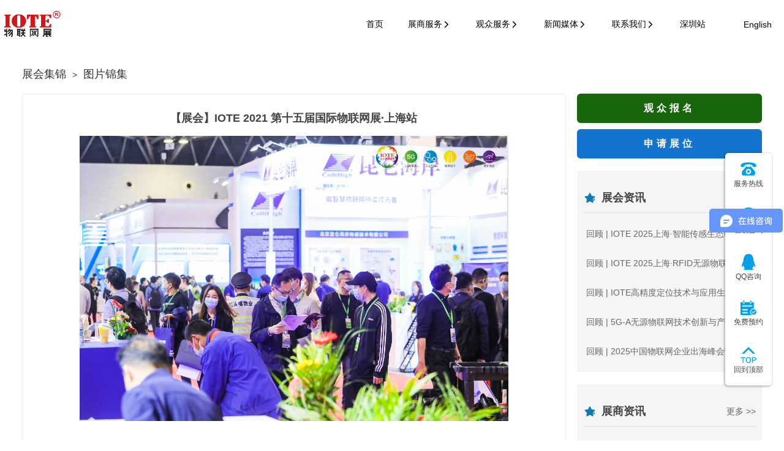

--- FILE ---
content_type: text/html; charset=utf-8
request_url: https://www.iotexpo.com.cn/SH/ImgView-1706
body_size: 23441
content:
<!DOCTYPE html>
<html lang="en">
<head>
    <meta charset="utf-8" />
    <meta name="viewport" content="width=device-width, initial-scale=1.0" />
    <title>上海物联网展现场图片-IOTE国际物联网展</title>

    <script type="text/javascript" src="https://s1.iotexpo.com.cn/js/jquery-1.12.3.min.js?a0120616-9599-41da-bb28-7ba8e201586c"></script>
    <script type="text/javascript" src="https://s1.iotexpo.com.cn/js/jquery.SuperSlide.2.1.3.js?a0120616-9599-41da-bb28-7ba8e201586c"></script>
    <script type="text/javascript" src="https://s1.iotexpo.com.cn/lib/layui/layui.js?a0120616-9599-41da-bb28-7ba8e201586c"></script>
    <script type="text/javascript" src="https://s1.iotexpo.com.cn/lib/layuiExt/LayuiConfig.js?a0120616-9599-41da-bb28-7ba8e201586c"></script>
    <script type="text/javascript" src="https://s1.iotexpo.com.cn/js/jquery.validationEngine.js?a0120616-9599-41da-bb28-7ba8e201586c"></script>
    <script type="text/javascript" src="https://s1.iotexpo.com.cn/sh/js/IOTESH.js?a0120616-9599-41da-bb28-7ba8e201586c"></script>

    <link href="https://s1.iotexpo.com.cn/lib/layui/css/layui.css?a0120616-9599-41da-bb28-7ba8e201586c" rel="stylesheet" media="all" />
    <link href="https://s1.iotexpo.com.cn/sh/css/sh.css?a0120616-9599-41da-bb28-7ba8e201586c" rel="stylesheet" media="all" />

    <!--[if lt IE 9]>
      <script src="https://s1.iotexpo.com.cn/js/html5.min.js"></script>
      <script src="https://s1.iotexpo.com.cn/js/respond.min.js"></script>
    <![endif]-->
    
    <link href="https://s1.iotexpo.com.cn/sh/css/CMTV.css" rel="stylesheet" media="all" />
    <link href="https://s1.iotexpo.com.cn/lib/swiper/6.8.4/swiper-bundle.min.css" rel="stylesheet" media="all">
    <script src="https://s1.iotexpo.com.cn/lib/swiper/6.8.4/swiper-bundle.min.js"></script>

        <meta name="keywords" content="上海物联网展现场盛况、照片集锦" />
        <meta name="description" content="每年上海物联网展的现场照片" />

</head>
<body class="g-CMTV-detail">

    
<!-- 上海站头部 -->
    <!--<script src="https://unpkg.com/swiper@6.8.4/swiper-bundle.min.js"> </script>
    <link rel="stylesheet" href="https://unpkg.com/swiper@6.8.4/swiper-bundle.min.css">-->
    <script src="https://s1.iotexpo.com.cn/lib/swiper/6.8.4/swiper-bundle.min.js"> </script>
    <link rel="stylesheet" href="https://s1.iotexpo.com.cn/lib/swiper/6.8.4/swiper-bundle.min.css">
    <link rel="stylesheet" href="https://s1.iotexpo.com.cn/sz/css/sz.css?c133af89-6a47-43df-abb3-8e20b0235c9d">
    <style>
        /*新增*/
        .dh-hd{--hd:80px;height:var(--hd);position: sticky;top:0;left:0;width: 100%;z-index: 99999;background-color: white;color:#000}
        
        .l-white{display: none;height:100%;}.l-cse{height: 100%;display: block;}
        .dh-hd .g-w{height: 100%;display: flex;display: -webkit-flex;align-items: center;}
        .dh-hd .g-w>.left{height:47px;}.dh-hd .g-w>.right{height:100%}
        .dh-hd .left .logo{height:100%}
        .logo img{height:136%;margin-top:-8px}
        .dh-hd .l-ct{height:100%;}
        .dh-hd .l-c-top,.dh.hd .l-c-bot{height:50%;}
        .dh-hd .l-c-top{font-size:20px;font-weight:bold;letter-spacing: 3.3px;}
        .dh-hd .l-c-bot{font-size:15px;margin-top:4px;letter-spacing: 2px;}
        .dh-hd .l-c-bot .date{margin-right:10px}
        .l-djs{border-radius:6px;overflow: hidden;--r:6px;--h:56px;height: var(--h);transform: translateY( calc(calc(var(--h) - 47px) / -2));box-shadow: 0 3px 3px 0 rgb(0 0 0 / 20%);margin-left: 20px;}
        .l-djs .bt{background-color: #e52000;color:white;padding:4px 15px;position: relative;font-size:10px;letter-spacing: 1px;height:20px;display: flex;display: -webkit-flex;align-items: center;box-sizing: border-box;}
        .l-djs .bt::before,.l-djs .bt::after{content:'';position: absolute;top:50%;width:var(--r);height:var(--r);background-color: white;transform: translateY(-50%);border-radius: var(--r);}
        .l-djs .bt::before{right:5px;}
        .l-djs .bt::after{left:4px} 
        .l-djs .date{display: flex;display: -webkit-flex;align-items: center;justify-content: center;height:calc(100% - 20px);background-color: #F5F4F4;font-size:26px;font-weight: bold;color:#e52000;}

        .flex-tb{--number:1;--gap:0px;--mt:10px;width:calc(100% + var(--gap));flex-wrap: wrap;gap:var(--mt,10px) var(--gap);display: flex;display: -webkit-box;display: -moz-box;display: -ms-flexbox;display: -webkit-flex}
        .flex-li,.flex-tb>div,.flex-tb>a{width:calc(100% / var(--number) - var(--gap));}
.home6-ct a{border-radius:20px;overflow: hidden;}
        .dh-menu{height:100%;display: flex;display: -webkit-flex;}
        .dh-menu .dh-m-list{height:100%;display: flex;display: -webkit-flex;align-items: center;justify-content: center;padding:0 20px;font-size:16px;cursor: pointer;}
        /* .dh-menu .dh-m-list a{color:white;} */
        .m-list-div{position: absolute;top:100%;left:0;background-color: white;width: 100%;color:#000;display: flex;display: -webkit-flex;}
        .dh-hd-div{--w:540px;width: 1175px;display: flex;display: -webkit-flex;margin: 0 auto;}
        .dh-hd-div>.left{width:calc(100% - var(--w));padding:30px 0;box-sizing: border-box;}
        .dh-hd-div>.right{width:var(--w);background-color: #f2f2f2;padding:30px 50px;box-sizing: border-box;}

        .d-bt{font-size:20px;color:#000;width: fit-content;position: relative;font-weight: bold;letter-spacing: 3px;padding-bottom:18px}
        .d-bt.hx{color:#e52000;padding-bottom:18px}
        .d-bt.hx::after{content:'';position: absolute;bottom:10px;left:0;height:2.5px;width: 36%;background-color: #e52000;margin-top:6px;border-radius: 6px;}

        .h-div-list{margin: 0 0 10px 0;}
        .h-div-list .bt{color:#000;}
        .h-div-list .bt{font-size:16px;font-weight: bold;position: relative;width: fit-content;letter-spacing: 2px;}
        .h-div-list .fb{color:#666;margin-top: 2px;font-size: 14px;letter-spacing: 2px;}

        .h-div-list .bt.hot::before{content: 'hot';background-color: #e52000;color: white;position: absolute;bottom:30%;left:100%;padding:2px 6px;border-radius: 6px 6px 6px 0;margin-left:4px;text-transform: uppercase;font-size:14px;
            -webkit-animation: sizeHides 1.5s infinite ease;
            animation: sizeHides 1.5s infinite ease;
        }
        .h-div-ul{--number:3;--gap:10px;margin-top:10px}.h-div-uls{--number:3;--gap:10px}
        .h-div-lists .h-div-ul{--number:1;gap:10px}
        .d-text{text-align: justify;line-height: 24px;font-size:15px;}

        .m-list-div{display: none;background-image: url('https://s1.iotexpo.com.cn/2025/01/13/61217200918396bb.png');background-size:auto 100%;background-repeat: no-repeat;background-color: #fafafa;}
        .dh-m-list:hover .m-list-div{display: block}
        
        .dh-m-list>.bt{height:100%;display: flex;display: -webkit-flex;align-items: center;position: relative;color:#000}
        .dh-m-list2.ac>.bt::before,.dh-m-list:hover>.bt::before{content:'';position: absolute;bottom:0;left:0;width:100%;height:4px;background-color: #1F5ED6;}
        .g-index .dh-m-list:hover>.bt::before{background-color: white;}
        .g-index .dh-hd.ac .dh-m-list:hover>.bt::before{background-color: #0FC7AF;}
        .text-item{display: flex;display: -webkit-flex;align-items: center;height:24px;margin: 6px 0;}
        .text-item .icon{height:13px;width:13px;background: linear-gradient(0deg,#2982E8,#0BD3A5);padding:3px;border-radius: 4px;display: flex;display: -webkit-flex;align-items: center;}
        .text-item .icon img{max-height: 100%;max-width: 100%;}
        .text-item .text-p{padding-left: 6px;}
        .text-p .b{font-weight: bold;margin:0 2px}
        .text-item.flex-s{justify-content: space-between;}
        .text-item .bt{color:#000}

        .co-ul{font-size: 14px;margin-top: 6px;}
        .co-ul .text-item{margin:0;height:23px}
        .co-ul .swiper-slide{height:23px}
        .co-ul .bt,.co-ul .fb{color:#666}
        .swiper-co{height:72px;overflow: hidden;}
        .bt.down{padding-right:15px;}
        

        .g-index .dh-hd .bt.down::after{background-image: url("data:image/svg+xml,%3Csvg class='icon' viewBox='0 0 1024 1024' xmlns='http://www.w3.org/2000/svg' fill='%23fff' overflow='hidden'%3E%3Cpath d='M334.08 192a47.36 47.36 0 0 0 0 64l256 256-256 256a47.36 47.36 0 1 0 64 64l288.64-288.64A50.56 50.56 0 0 0 704 512a47.36 47.36 0 0 0-14.08-33.28L401.28 192a47.36 47.36 0 0 0-67.2 0z'/%3E%3C/svg%3E");}

        .bt.down::after,.dh-hd .bt.down::after,.dh-hd.ac .bt.down::after{content:'';
            transform-origin:70% 30%;
            background-image: url("data:image/svg+xml,%3Csvg class='icon' viewBox='0 0 1024 1024' xmlns='http://www.w3.org/2000/svg' fill='%23000' overflow='hidden'%3E%3Cpath d='M334.08 192a47.36 47.36 0 0 0 0 64l256 256-256 256a47.36 47.36 0 1 0 64 64l288.64-288.64A50.56 50.56 0 0 0 704 512a47.36 47.36 0 0 0-14.08-33.28L401.28 192a47.36 47.36 0 0 0-67.2 0z'/%3E%3C/svg%3E");
            width:16px;height:16px;position: absolute;display: flex;display: -webkit-flex;
            top:50%;right:0;
            transform: translateY(-50%);
            transition:All 0.2s ease-in-out;-webkit-transition:All 0.2s ease-in-out;-moz-transition:All 0.2s ease-in-out;-o-transition:All 0.2s ease-in-out;
        }

        .g-index .dh-hd{background-color: rgba(0, 0, 0, .3);color:white}
        .g-index .dh-m-list>.bt{color:white;line-height: var(--hd);}
        .g-index .l-white{display: block;}
        .g-index .l-cse{display: none;}
        .dh-hd.ac{background-color: white;color:#000;box-shadow: 0 3px 5px 0 rgb(0 0 0 / 5%);}
        .dh-hd.ac .l-white{display: none;}
        .dh-hd.ac .l-cse{display: block;}
        .dh-hd.ac .dh-m-list>.bt{color:#000}

        /* .dh-m-list:hover>.bt{color:#1F5ED6} */
        

        div.m-banner{overflow: unset;}
        div.m-banner .swiper{overflow: hidden;}
        .m-icon-ul{bottom:0;transform: translateY(50%) translateX(-50%);background-color: initial;gap:50px;overflow:unset;width:1004px;margin: 0 auto;left:50%;}
        .m-icon-item{height:90px;border-right:0;border-radius: 16px;display: flex;display: -webkit-flex;align-items: center;justify-content: center;box-shadow: 0 3px 10px 0 rgb(0 0 0 / 10%);}
        .m-icon-item .icon{width: 48px;height: 48px;margin: 0 8px 0 0;}
        .m-icon-item .icon img{width: 100%;height: 100%;}
        .m-icon-item>div.flex{color:#000;font-size:24px;line-height: 48px;}
        .m-icon-item.ac{background: linear-gradient(0deg,#2982E8,#0BD3A5);}
        .m-icon-item.ac>div.flex{color:white}
        .m-icon-item.ac .icon{fill:white}

        .d-h-bt .bt{font-size: 28px;font-weight: bold;letter-spacing: 2px;position: relative;width: fit-content;color:#000}
        .d-h-bt .bt.hx{--h:7px;--w:61px;--bg:#0FC7AF;--r:100px;--b:5px}
        .d-h-bt .en-bt{font-size:28px;font-weight: 100;text-transform: uppercase;letter-spacing: 2px;color:#000}
        .home3-box .d-h-bt .en-bt,.home3-box .d-h-bt .bt.hx{color:white}

        /* .d-h-bt.hx .bt{padding-bottom:18px}
        .d-h-bt.hx .bt::before{content:'';position: absolute;bottom:0;left:0;width:61px;height:7px;border-radius:100px;background-color: #D61518;margin-top:10px;display: flex;display: -webkit-flex;} */
        .home1-ct{gap:40px;--w:50%;align-items: center;}
        .left{width:var(--w)}
        .right{width:calc(100% - var(--w))}
        .text-list{text-align: justify;font-size:15px;line-height: 28px;}

        .home1-ct video{width: 100%;}
        .mt-50{margin-top: 50px;}
        .mt-40{margin-top: 40px;}
        .mt-30{margin-top: 30px;}
        .mt-20{margin-top: 20px;}
        .home1-ct .btn-box{gap:20px}
        .text-item .btnTm,.home1-ct .btnTm,.home3-item .btnTm,.home9-btn .btnTm{background: linear-gradient(0deg,#2982E8,#0BD3A5);color:white;padding:0 20px;border-radius: 16px;display: flex;display: -webkit-flex;align-items: center;font-size:20px;
            --h:52px;letter-spacing: 4px;font-weight: bold;height:var(--h);width:260px;justify-content: center;line-height: var(--h);
        }
        
        .icon-rt,.icon-rts::after{
            --icon:url("data:image/svg+xml,%3Csvg class='icon' viewBox='0 0 1024 1024' xmlns='http://www.w3.org/2000/svg' fill='%23fff' overflow='hidden'%3E%3Cpath d='M690.022 469.35H170.65v85.3h519.372L461.158 783.514l60.314 60.364L853.35 512 521.472 180.122l-60.314 60.364L690.022 469.35z' fill='%23515A6E'/%3E%3C/svg%3E") no-repeat 50% 50%;
            -webkit-mask: var(--icon);mask: var(--icon);-webkit-mask-size: cover;mask-size: cover;--w:20px;height:var(--w);width:var(--w);
        }
        .icon-rts::after{content:'';display: flex;display: -webkit-flex;}

        .home1-ct .btn-box .btnTm{width: 260px;}

        .btnTm.icon-rts::after{--w:24px;
            background-color: white;
        }

        .icon-yrt,.icon-yrta::after{
            --icon:url("data:image/svg+xml,%3Csvg xmlns='http://www.w3.org/2000/svg' viewBox='0 0 1024 1024'%3E%3Cpath d='M512 102.37c-226.22 0-409.63 183.41-409.63 409.63S285.78 921.63 512 921.63 921.63 738.22 921.63 512 738.22 102.37 512 102.37zm0 735.61c-180.09 0-325.98-145.89-325.98-325.98S331.91 186.02 512 186.02 837.98 331.91 837.98 512 692.09 837.98 512 837.98zm154.75-318.85l-59.17-59.17-.25.25-131.86-131.74c-16.36-16.36-42.81-16.36-59.17 0s-16.36 42.81 0 59.17l131.87 131.74-131.75 131.87c-16.36 16.36-16.36 42.81 0 59.17s42.81 16.36 59.17 0l131.87-131.87.25.25 59.17-59.17-.25-.25.12-.25z'/%3E%3C/svg%3E");
            -webkit-mask: var(--icon);mask: var(--icon);-webkit-mask-size: cover;mask-size: cover;--w:20px;height:var(--w);width:var(--w);
            display: flex;display: -webkit-flex;
        }

        .dh-m-list:hover>.bt::after,.g-index .dh-m-list:hover>.bt::after{transform: rotate(90deg);}
        .dh-m-li{position: relative;}
        .dh-m-li:hover .m-li-div{display: block;}
        .m-li-div{position: absolute;top:100%;padding:10px 0;display: none;}
        .m-li-ct{background-color: white;width: 148px;padding:10px;border-radius: 6px;}
        .m-li-item{height:38px;color:#000;display: flex;display: -webkit-flex;align-items: center;justify-content: center;}
        .m-li-item:hover{color:#0076D8}
        .dh-m-li .icon{fill:white;margin-right:6px}

        .btnTm:hover{color:white}
        .home1-box{background-image: url("https://s1.iotexpo.com.cn/2025/03/6/c9be71fd5533bf5c.png");background-size: 100% auto;background-repeat: no-repeat;background-position: 0 100%;padding-bottom:50px;padding-top:180px}
        /* https://s1.iotexpo.com.cn/2025/01/13/39cba8a0bad6a475.png */
        .g-wrap{width:1310px;max-width:1310px}
        .home1-item .icon{--w:82px;width:var(--w);height:var(--w)}
        .icon img{width: 100%;height: 100%;}
        .home1-item{display: flex;display: -webkit-flex;align-items: center;}
        .home1-item .text-nr{padding-left:20px}
        .text-nr .number{font-size:20px;font-weight: bold;}
        .home1-item .text-nr .number{font-size:38px;--h:44px;height:var(--h);line-height: var(--h);}
        .home1-item .text-nr .bt{font-size: 22px;font-weight: 500;--h:30px;height:var(--h);line-height: var(--h);}
        .home1-ul{--number:4;--gap:10px;margin-top:80px}
        .flex-s{display: flex;display: -webkit-flex;justify-content: space-between;align-items: center;}
        .home2-box{padding:60px 0}
        .home2-box img{width: 100%;}
        .home2-box .flex{gap:50px}
        .img-box img{width: 100%;}
        .home3-box{background-color: #f5f7fb;padding:60px 0;position: relative;width: 100%;overflow: hidden;}
        .home3-box .bg{position: absolute;top:0;left: 0;height: 100%;box-sizing: border-box;width:100%}
        .home3-box .bg img{height: 100%;width: 100%;}
        .home3-item{background-color: rgba(255,255,255, .95);padding:15px;border-radius: 16px;position: relative;box-sizing: border-box;color:#000}
        .home3-item:hover{color:#000}
        .home3-item .ct{position: relative;z-index: 1;height: 100%;padding-bottom: 30px;box-sizing: border-box;}
        .home3-item::after{content: '';position: absolute;top:0;left:0;width: 100%;height:100%;background-size: 100%;background-position: 0 100%;z-index: 0;background-repeat: no-repeat;}
        .home3-item:nth-child(1)::after{background-image: url('https://s1.iotexpo.com.cn/2025/01/13/d5b951c22ca764d6.png');}
        .home3-item:nth-child(2)::after{background-image: url('https://s1.iotexpo.com.cn/2025/01/13/a247faf3a013889c.png');}
        .home3-item:nth-child(3)::after{background-image: url('https://s1.iotexpo.com.cn/2025/01/13/5f3747ee6ae849c4.png');}
        .home3-item:nth-child(5)::after{background-image: url('https://s1.iotexpo.com.cn/2025/01/13/66cf4acb53e7de75.png');}
        .home3-item:nth-child(7)::after{background-image: url('https://s1.iotexpo.com.cn/2025/01/13/53d1db44e454715f.png');}
        .home3-item:nth-child(6)::after{background-image: url('https://s1.iotexpo.com.cn/2025/01/13/35306eed820476d1.png');}
        .home3-item:nth-child(4)::after{background-image: url('https://s1.iotexpo.com.cn/2025/01/13/2137cc4ff8bb03a4.png');}
        .home3-item:nth-child(8)::after{background-image: url('https://s1.iotexpo.com.cn/2025/01/13/6215c19861459d28.png');}


        .home3-item .bt{font-size:18px;font-weight: bold;}

        .hx{padding-bottom:10px;position: relative;width: fit-content;--w:30%;--h:2px;--bg:#0076D8;--b:14px;padding-bottom:calc(16px + var(--h))}
        .hx::after{content: '';height:var(--h);width:var(--w);background-color: var(--bg);position: absolute;bottom:var(--b);left:0;border-radius: var(--r);}
        .home3-ul{--number:5;--gap:15px;position: relative;z-index: 1;margin-top: 30px;padding-bottom: 100px;}
        .home3-ul .hx{--w:32px;padding-bottom:10px;--b:4px}
        .home3-box ul{font-size:12px;line-height:24px;padding-left:15px}
        .home3-box li{list-style: disc;line-height: 20px;margin:2px 0;font-weight:bold;color:#3d3d3d}
        .home3-item .btnTm{height:24px;width:24px;padding:0;background: #0079DC;margin-top: 10px;position: absolute;bottom: 0;left:0;}
        .home3-item .btnTm.icon-rt::after{--w:18px}

        #SHHomeNews {
            background-image: url("https://s1.iotexpo.com.cn/2025/03/6/77750cda59b7a637.png");
            background-size: 100% 100%;
            background-repeat: no-repeat;
            background-position: 0 100%;
        }
        .home4-ul{--number:3;--gap:28px;}
        .hom4-item{border-radius: 16px;overflow: hidden;--hd:53px;}
        .hom4-item .hd{font-size:20px;font-weight: bold;color:white;background: linear-gradient(0deg,#2982E8,#0BD3A5);padding:0 18px;letter-spacing: 3px;}
        .hom4-item .ct{height:calc(100% - var(--hd));min-height: 100px;background-color: white;padding:10px 15px;}
        .text-p::after{--w:24px;background-color: white;margin-left: 2px;}
        .hom4-item .text-p{align-items: center;line-height:var(--hd);height:var(--hd)}
        .hom4-item .text-p::after{content:'';}
        
        .text-ul{--number:1;--gap:2px;box-sizing: border-box;overflow: hidden;}

        .text-li{--h:36px;height:var(--h);line-height: var(--h);font-size:1.025em;color:#000;letter-spacing: .6px;}
        .text-li a{color:#000}.text-li:hover a,.text-li:hover{color:#0076D8}
        .text-li>.bt{width:100%;white-space: nowrap;text-overflow: ellipsis;overflow: hidden;}
        .text-li .bt.d{--w:6px;padding-left:calc(var(--w) * 3);position: relative;box-sizing: border-box;}
        .text-li .bt.d::after{content:'';width:var(--w);height:var(--w);border-radius:var(--w);background-color: #0076D8;position: absolute;
            top:50%;left:calc(var(--w) * 3 / 2);transform: translateY(-50%) translateX(-50%);}
        
        .text-flex{display: flex;display: -webkit-flex;--w:60px}
        .text-flex .bt{width:var(--w);}
        .text-flex .bt.j{text-align-last: justify;-ms-text-align-last: justify;-moz-text-align-last: justify;--pt:10px;padding-right: var(--pt);position: relative;box-sizing: border-box;}
        .text-flex .bt.j::after{content:':';position: absolute;right:calc(var(--pt) / 3);top:50%;transform: translateY(-50%);}
        .text-flex .val{width:calc(100% - var(--w));white-space: nowrap;text-overflow: ellipsis;overflow: hidden;}
        .m-dynamic-box{padding:60px 0}

        /* 文章默认列表 */
        .n-item{background-color: white;border-radius: var(--radius);position: relative;}
        .flex-img{position: relative;}.flex-tips{position: absolute;bottom:0;left:0;width: 100%;height: 32px;display: flex;display: -webkit-flex;align-items: center;padding:0 10px;font-size:.1rem}
        .flex-img img,.flex-product img{width: 100%;height:100%;object-fit: cover;}
        .flex-ct{padding: 10px;}
        .flex-ct .bt{font-size:15px;text-align: justify;line-height: 22px;font-weight: 500;--w:44px;--h:4px;--r:100px;--b:6px}
        .flex-ft{display: flex;display: -webkit-flex;justify-content: space-between;font-size:12px;color:#aaa;padding:10px 0 0 0 ;}
        .flex-img.p{padding: 10px 10px 0 10px;}
        .flex-img.p img{border-radius: var(--radius) var(--radius) 0 0;}
        .n-item.row .flex-img.p{padding:10px 0 10px 10px}
        .n-item.row .flex-img.p img{border-radius: var(--radius) 0 0 var(--radius);}
        .flex-ct.m{position: absolute;bottom:0;left:0;width: 100%;background: linear-gradient(to top,rgba(var(--primary),1),rgba(var(--primary),0));-webkit-backdrop-filter: blur(2px) saturate(125%);backdrop-filter: blur(2px) saturate(125%);color:var(--text-inverse);padding:30px 10px 10px 10px;z-index: 10;}
        .flex-ct.m .flex-ft{color:var(--text-inverse);}
        .flex-product{position: absolute;top: 0;left: 0;width: 100%;height: 100%;display: flex;display: -webkit-flex;justify-content: center;align-items: center;padding:10px}
        .flex-product img{object-fit: contain;}
        .n-item.row{display: flex;display: -webkit-flex;--w:160px}
        .n-item.row .flex-img{width:var(--w);}
        .n-item.row .flex-ct{width:calc(100% - var(--w));display: flex;display: -webkit-flex;flex-direction: column;justify-content: space-between;}
        .flex-zy{font-size: var(--stext);color:#aaa;padding-top:.2rem;line-height: var(--dslh);}
        .dhm{background: linear-gradient(to top,rgba(var(--primary),1),rgba(var(--primary),0));color:var(--text-inverse);-webkit-backdrop-filter: blur(2px) saturate(125%);backdrop-filter: blur(2px) saturate(125%);}

        .home5-box{
            padding:60px 0;background-color: #f5f7fb;
        }
        .home5-ul{--number:4;--gap:20px;margin-top:20px}
        .home5-ul .flex-li{border-radius: 16px;overflow: hidden;}

        .row{white-space: nowrap;text-overflow: ellipsis;overflow: hidden;width: 100%;}
        .row2{-webkit-line-clamp: 2;line-clamp: 2;-webkit-box-orient: vertical;display: -webkit-box;overflow: hidden;white-space: normal;}
        .row3{-webkit-line-clamp: 3;line-clamp: 3;-webkit-box-orient: vertical;display: -webkit-box;overflow: hidden;white-space: normal;}
        .home5-ul .flex-li{box-shadow: 0 3px 15px 0 rgb(0 0 0 / 8%);}
        .home5-ul .flex-ct>.bt{font-size:15px;height:44px}
        .home5-ul .text-flex{color:#aaa;font-size: 14px;}
        .home5-ul .text-flex .bt{font-size: 14px;}
        .home5-ul .text-flex{line-height: 24px;}
        .flex-bot{margin:5px 0}
        .home5-ul .flex-ct{height:auto}
        .home6-box{padding:60px 0}
        .home6-ct{--number:2;--gap:10px;margin-top:30px}
        
        .home6-ct img{width: 100%;}

        .home7-box{background-color: #f5f7fb;padding:60px 0;}
        #certify .swiper-slide{border-radius: 16px;overflow: hidden;}
        .home8-box{padding:60px 0;
            background-image: url("https://s1.iotexpo.com.cn/2025/03/6/3e3b35d58f106110.png");
            background-size: 100% 100%;
            background-position: 0 50%;
        }
        .course-swiper {
            width: 100%;
            overflow: hidden;
        }
        .course-item{background-color: white;border-radius: 16px;overflow: hidden;box-shadow: 0 3px 15px 0 rgb(0 0 0 / 8%);}
        .course-item>div:nth-child(2){padding:10px}
        .course-title{font-size:18px;color: #0BD3A5;font-weight: bold;margin-bottom:10px}
        .course-list{height:26px;line-height: 26px;font-size:15px}

        .home9-box,.home11-box{background-color: white;padding:60px 0;box-sizing: border-box;}
        .home9-ct{gap:20px}
        .home9-ct .left,.home9-ct .right{flex:1;height:610px;}
        .home9-ct .left img{width:100%}
        .home9-ct .text-p{text-align: justify;line-height: 24px;font-size:15px;}
        .text-list{padding:20px 0;box-sizing: border-box;}
        .mt-10{margin-top:10px}
        .home9-ct .right{background-color: white;border-radius: 16px;padding:20px;box-sizing: border-box;box-shadow: 0 3px 15px 0 rgb(0 0 0 / 8%);}
        .home9-btn{gap:20px;height:56px;line-height: 56px;}
        .home9-btn .btnTm{background: initial;color:#000;border:2px solid #eee;cursor: pointer;}
        .home9-btn .btnTm.ac{background: linear-gradient(0deg,#2982E8,#0BD3A5);color:white;border: 0;}
        .home9-b-ct{height:calc(100% - 56px);padding-top:20px;padding-bottom: 10px;box-sizing: border-box;}
        .home9-div{height:100%;overflow: auto;display: none;}
        .home9-div.ac{display: block;}
        .bt.b{font-weight: bold;}
        .home9-b-ct .text-list{border-bottom:1px solid #ddd}
        .text-list:last-child{border-bottom:none;}
        .home10-box{
            background-image: url("https://s1.iotexpo.com.cn/2025/03/5/9c722fc3f156d825.png");
            background-size: 100% 100%;
            background-position: 0 100%;
            padding:60px 0;
            
        }
        .zhld-ul{--number:3;--gap:30px}
        .zhld-li{background-size: 100%;padding:25px;border-radius: 16px;position: relative;overflow: hidden;box-sizing: border-box;
            background-repeat: no-repeat;
            background-position: 0 100%;
        }
        .zhld-li .bt{font-size:36px;font-weight: bold;color:white;line-height: 52px;--w:36px;--h:4px;--r:6px;--b:4px;--bg:white}
        .zhld-li .text-p{line-height: 24px;font-size:18px;color:white;margin-top: 10px;}
        .zhld-li::after{content:'';background:linear-gradient(0deg,rgba(41, 130, 232,.8),rgba(11, 211, 165,.8));position: absolute;left:0;top:0;width: 100%;height: 100%;opacity: 1;}
        .zhld-li>div{position: relative;z-index: 11;}
        .co-logo-ul{--number:4;--gap:10px;margin-top: 10px;}
        .co-item img{width: 100%;}

        .t-ct-6 .swiper-button-prev,#certify .swiper-button-prev{left:-43px;
            background: url(https://s1.iotexpo.com.cn/2025/03/5/383bceb58ee22a32.png) no-repeat;
            background-size: 100%;
            width:45px;height:45px
            
        }
        .t-ct-6 .swiper-button-next,#certify .swiper-button-next{right:-43px;
            background: url(https://s1.iotexpo.com.cn/2025/03/5/3b2ad7423214cb81.png) no-repeat;
            background-size: 100%;width:45px;height:45px}
            .swiper-button-next:after, .swiper-button-prev:after{font-size: 0;}
    </style>
    <div class="dh-hd">
        <div class="g-w">
            <div class="left flex">
                <div class="logo">
                    <div class="l-white">
                        <a href="/"><img src="https://s1.iotexpo.com.cn/images/newlogo.png"></a>
                    </div>
                    <div class="l-cse">
                        <a href="/"><img src="https://s1.iotexpo.com.cn/images/newlogo-1.png"></a>
                    </div>
                </div>
                <div class="l-ct">
                    <div class="l-c-top">
                        IOTE®2025 第二十三届国际物联网展•上海站（已结束）</div>
                    <div class="l-c-bot flex">
                        <div class="date">圆满闭幕！</div>
                        <div>  期待下一次相遇！</div>
                    </div>
                </div>
                <div class="l-djs">
                    <div class="bt">距离展会开幕</div>
                    <div class="date ltTimeout" data-time="2025-06-18">0天</div>
                </div>
            </div>
            <div class="right">
                <div class="dh-menu">
                    <a class="dh-m-list" href="/sh/">
                        <div class="bt">首页</div>
                    </a>

                    <div class="dh-m-list ac">
                        <div class="bt down">展商服务</div>
                        <div class="m-list-div">
                            <div class="g-wrap">
                                <div class="dh-hd-div">
                                    <div class="left">
                                        <div class="d-bt hx">展商服务</div>
                                        <div class="flex-tb h-div-ul">

                                            <a class="h-div-list" href="https://www.iotexpo.com.cn/sh/IOTCApply">
                                                <div class="bt hot">展位预定</div>
                                                <div class="fb">抢占先机预定展位</div>
                                            </a>

                                            <a class="h-div-list" href="https://u.iote.com.cn/Login/Authenticate?ReturnUrl=%2FAdmin%2FCoMap">
                                                <div class="bt">展商后台</div>
                                                <div class="fb">一键登录提交宣传资料</div>
                                            </a>

                                            <a class="h-div-list" href="https://www.iotexpo.com.cn/sh/HallMap">
                                                <div class="bt">展馆平面图</div>
                                                <div class="fb">清晰呈现展馆布局</div>
                                            </a>

                                            <a class="h-div-list" href="https://www.iotexpo.com.cn/sh/colist">
                                                <div class="bt">展商名录</div>
                                                <div class="fb">汇聚精英展商名录</div>
                                            </a>
                                            <a class="h-div-list" href="https://vote.iotworld.com.cn/">
                                                <div class="bt">物联之星</div>
                                                <div class="fb">精彩角逐评选之星</div>
                                            </a>
                                            <a class="h-div-list" href="https://www.iotexpo.com.cn/sh/Report">
                                                <div class="bt">展后报告</div>
                                                <div class="fb">全面总结展后收获</div>
                                            </a>

                                        </div>
                                    </div>
                                    <div class="right">
                                        <div class="d-bt">关于IOTE</div>
                                        <div class="d-text">
                                            IOTE 物联网展于 2009 年 6 月创立，在物联网行业潜心耕耘十余载。参展企业种类齐全，影响范围广泛，数据资源丰富。该展会能够为展商汇聚众多客户，助力品牌推广与市场拓展，并且提供优惠补贴，堪称展商的理想之选。
                                        </div>
                                        <div style="padding:20px 0">
                                            <div class="text-ul">
                                                <div class="text-item">
                                                    <div class="icon">
                                                        <img src="https://s1.iotexpo.com.cn/2025/01/13/32127c2204880072.png">
                                                    </div>
                                                    <div class="text-p">迄今为止，已累计服务超过<span class="b">8000 家</span>参展商</div>
                                                </div>
                                                <div class="text-item">
                                                    <div class="icon">
                                                        <img src="https://s1.iotexpo.com.cn/2025/01/13/2fc4339bde918917.png">
                                                    </div>
                                                    <div class="text-p">展会成为商务部首批重点<span class="b">百强展览企业</span>之一</div>
                                                </div>
                                                <div class="text-item">
                                                    <div class="icon">
                                                        <img src="https://s1.iotexpo.com.cn/2025/01/13/a9c9b4338a4b9e00.png">
                                                    </div>
                                                    <div class="text-p"><span class="b">高效服务</span>团队，展会全程跟进，满足展商需求</div>
                                                </div>
                                            </div>
                                        </div>
                                        <!-- <div>
                                            <div>已定展位企业</div>
                                            <div id="menu-co-list" class="text-ul co-ul">

                                                <div class="text-item flex-s">
                                                    <div class="bt">深圳市物联传媒有限公司</div>
                                                    <div class="fb">36m²以上展商</div>
                                                </div>
                                                <div class="text-item flex-s">
                                                    <div class="bt">深圳市物联传媒有限公司</div>
                                                    <div class="fb">36m²以上展商</div>
                                                </div>
                                                <div class="text-item flex-s">
                                                    <div class="bt">深圳市物联传媒有限公司</div>
                                                    <div class="fb">36m²以上展商</div>
                                                </div>

                                            </div>
                                        </div> -->
                                    </div>
                                </div>
                            </div>
                        </div>
                    </div>

                    <div class="dh-m-list">
                        <div class="bt down">观众服务</div>
                        <div class="m-list-div">
                            <div class="g-wrap">
                                <div class="dh-hd-div">
                                    <div class="left">
                                        <div class="h-div-uls flex-tb">

                                            <div class="h-div-lists">
                                                <div class="d-bt hx">观众报名</div>
                                                <div class="flex-tb h-div-ul">
        
                                                    <a class="h-div-list" href="https://pay.iotexpo.com.cn/RegIOTES.aspx?source=GFGW1">
                                                        <div class="bt hot">预登记报名</div>
                                                        <div class="fb">提前登记畅享便捷</div>
                                                    </a>
        
                                                    <a class="h-div-list" href="https://www.iotexpo.com.cn/sh/UserTeam">
                                                        <div class="bt hot">组团申请</div>
                                                        <div class="fb">组团观展福利多多</div>
                                                    </a>
        
                                                    <a class="h-div-list" href="https://www.iotexpo.com.cn/sh/MeetingListNow">
                                                        <div class="bt hot">同期论坛</div>
                                                        <div class="fb">高端论坛同期举办</div>
                                                    </a>
        
                                                    <!--<a class="h-div-list" href="#">
                                                        <div class="bt">观众福利</div>
                                                        <div class="fb">福利多多观展惊喜</div>
                                                    </a>-->
                                                </div>
                                            </div>

                                            <div class="h-div-lists">
                                                <div class="d-bt hx">观众须知</div>
                                                <div class="flex-tb h-div-ul">
        
                                                    <a class="h-div-list" href="https://www.iotexpo.com.cn/sh/colist">
                                                        <div class="bt">展商名录</div>
                                                        <div class="fb">本届展商名录</div>
                                                    </a>
        
                                                    <a class="h-div-list" href="https://www.iotexpo.com.cn/sh/HallMap">
                                                        <div class="bt">展馆位置</div>
                                                        <div class="fb">展馆位置方位全解</div>
                                                    </a>
        
                                                    <a class="h-div-list" href="https://www.iotexpo.com.cn/sh/Guide">
                                                        <div class="bt">参观攻略</div>
                                                        <div class="fb">提前了解展会信息</div>
                                                    </a>
        
                                                    <a class="h-div-list" href="https://www.iotexpo.com.cn/sh/Transport">
                                                        <div class="bt">交通指南</div>
                                                        <div class="fb">交通指引畅行无忧</div>
                                                    </a>

                                                    <a class="h-div-list" href="https://www.iotexpo.com.cn/expo/IOTESHHotel">
                                                        <div class="bt">酒店住宿</div>
                                                        <div class="fb">住宿出行一站式无忧</div>
                                                    </a>

                                                    <a class="h-div-list" href="https://www.iotexpo.com.cn/sh/HTMLIntro">
                                                        <div class="bt">展会介绍</div>
                                                        <div class="fb">详细解读展会亮点</div>
                                                    </a>
                                                </div>
                                            </div>

                                            <div class="h-div-lists">
                                                <div class="d-bt hx">观众互动</div>
                                                <div class="flex-tb h-div-ul">
        
                                                    <a class="h-div-list" href="https://www.iotexpo.com.cn/sh/IOTImgList">
                                                        <div class="bt">展会图片</div>
                                                        <div class="fb">精彩瞬间图片定格</div>
                                                    </a>
        
                                                    <a class="h-div-list" href="https://www.iotexpo.com.cn/sh/IOTVideoList">
                                                        <div class="bt">展会视频</div>
                                                        <div class="fb">展会风采视频记录</div>
                                                    </a>
        
                                                    <a class="h-div-list" href="https://www.iotexpo.com.cn/sh/HYJiaoLiu">
                                                        <div class="bt">行业交流</div>
                                                        <div class="fb">行业精英交流群</div>
                                                    </a>
        
                                                    <a class="h-div-list" href="https://www.iotexpo.com.cn/sh/IOTHTML-AStar">
                                                        <div class="bt">报告下载</div>
                                                        <div class="fb">专业报告免费下载</div>
                                                    </a>
                                                </div>
                                            </div>

                                        </div>
                                    </div>
                                    <div class="right">
                                        <div class="d-bt">观众服务</div>
                                        <div class="d-text">
                                            汇聚上百家参展商，带来上千种行业产品及解决方案，全面覆盖物联网上下游产业链。此外，多场专业论坛，上百位行业嘉宾登台演讲，深度剖析行业热门赛道及发展趋势！
                                        </div>
                                        <div style="padding:20px 0">
                                            <div class="text-ul">

                                                <div class="text-item">
                                                    <div class="icon">
                                                        <img src="https://s1.iotexpo.com.cn/2025/01/14/642c71277636b645.png">
                                                    </div>
                                                    <div class="text-p">涵盖硬件、集成以及应用落地，实现<span class="b">全流程展示</span></div>
                                                </div>
                                                <div class="text-item">
                                                    <div class="icon">
                                                        <img src="https://s1.iotexpo.com.cn/2025/01/14/24043eae7f19004e.png">
                                                    </div>
                                                    <div class="text-p">设有<span class="b">科技互动区</span>，亲身体验科技所带来的便捷与惊喜</div>
                                                </div>
                                                <div class="text-item">
                                                    <div class="icon">
                                                        <img src="https://s1.iotexpo.com.cn/2025/01/14/f258c05c149e3941.png">
                                                    </div>
                                                    <div class="text-p">不定期观众<span class="b">福利活动</span>，领午餐券、交通补贴、惊喜礼品等</div>
                                                </div>

                                            </div>
                                        </div>
                                        <div>
                                            <div>已报名企业</div>
                                            <div class="text-ul co-ul swiper-co">
                                                <div class="swiper-wrapper" id="ybm-co-list"></div>
                                            </div>
                                        </div>
                                    </div>
                                </div>
                            </div>
                        </div>
                    </div>

                    <div class="dh-m-list">
                        <div class="bt down">新闻媒体</div>
                        <div class="m-list-div">
                            <div class="g-wrap">
                                <div class="dh-hd-div">
                                    <div class="left">
                                        <div class="d-bt hx">新闻媒体</div>
                                        <div class="flex-tb h-div-ul">

                                            <a class="h-div-list" href="https://www.iotexpo.com.cn/sh/IOTNewsList">
                                                <div class="bt hot">展会动态</div>
                                                <div class="fb">实时追踪展会动态</div>
                                            </a>

                                            <a class="h-div-list" href="https://www.iotexpo.com.cn/sh/IOTCompanyNews">
                                                <div class="bt hot">展商新闻</div>
                                                <div class="fb">展商风采新闻聚焦</div>
                                            </a>

                                            <a class="h-div-list" href="https://www.iotexpo.com.cn/sh/IOTIndustryNews">
                                                <div class="bt">行业资讯</div>
                                                <div class="fb">前沿资讯一手掌握</div>
                                            </a>

                                            <a class="h-div-list" href="https://www.iotexpo.com.cn/sh/IOTMedia">
                                                <div class="bt">合作媒体</div>
                                                <div class="fb">知名媒体携手合作</div>
                                            </a>

                                            <a class="h-div-list" href="https://www.iotexpo.com.cn/sh/AboutUs">
                                                <div class="bt">关注IOTE</div>
                                                <div class="fb">关注展会把握商机</div>
                                            </a>
                                        </div>
                                    </div>
                                    <div class="right">
                                        <div class="d-bt">新闻媒体</div>
                                        <div class="d-text">
                                            合作媒体丰富多样，包含行业专业媒体、大众媒体以及知名网络媒体。媒体从不同角度为展会全方位宣传，极大地吸引了线上观众目光。为参展商和观众构建起信息交流桥梁，促进了物联网行业的影响力和知名度。
                                        </div>
                                        <div style="padding:20px 0">
                                            <div class="text-ul">

                                                <div class="text-item">
                                                    <div class="icon">
                                                        <img src="https://s1.iotexpo.com.cn/2025/01/14/da1f9db69799eaa1.png">
                                                    </div>
                                                    <div class="text-p">官方媒体，影响力非凡，年度曝光量高达 <span class="b">650 万 +</span></div>
                                                </div>
                                                <div class="text-item">
                                                    <div class="icon">
                                                        <img src="https://s1.iotexpo.com.cn/2025/01/14/d44b67e48c81513f.png">
                                                    </div>
                                                    <div class="text-p">多元投放尽显强大传播力，年度曝光量突破 <span class="b">7000 万+</span></div>
                                                </div>
                                                <div class="text-item">
                                                    <div class="icon">
                                                        <img src="https://s1.iotexpo.com.cn/2025/01/14/4f30de8b4cacd258.png">
                                                    </div>
                                                    <div class="text-p">合作媒体超 <span class="b">300 家</span>，携手打造强大宣传矩阵</div>
                                                </div>

                                            </div>
                                        </div>
                                        <div>
                                            <div>媒体代表</div>
                                            <div class="co-logo-ul flex-tb">

                                                <div class="co-item flex-s">
                                                    <img src="https://s1.iotexpo.com.cn/2025/02/11/1e42098d15d97547.png">
                                                </div>
                                                <div class="co-item flex-s">
                                                    <img src="https://s1.iotexpo.com.cn/2025/02/11/910826dea066299f.png">
                                                </div>
                                                <div class="co-item flex-s">
                                                    <img src="https://s1.iotexpo.com.cn/2025/02/11/f7f7ff0958f78028.png">
                                                </div>
                                                <div class="co-item flex-s">
                                                    <img src="https://s1.iotexpo.com.cn/2025/02/11/37baf1789a18c769.png">
                                                </div>
                                                <div class="co-item flex-s">
                                                    <img src="https://s1.iotexpo.com.cn/2025/02/11/aac0ee36030e7217.png">
                                                </div>
                                                <div class="co-item flex-s">
                                                    <img src="https://s1.iotexpo.com.cn/2025/02/11/de0a1712c6158c26.png">
                                                </div>
                                                <div class="co-item flex-s">
                                                    <img src="https://s1.iotexpo.com.cn/2025/02/11/5770d5e06440b5f2.png">
                                                </div>
                                                <div class="co-item flex-s">
                                                    <img src="https://s1.iotexpo.com.cn/2025/02/11/08a7e31adf8ead64.png">
                                                </div>

                                            </div>
                                        </div>
                                    </div>
                                </div>
                            </div>
                        </div>
                    </div>

                    <div class="dh-m-list dh-m-li">
                        <div class="bt down">联系我们</div>
                        <div class="m-li-div">
                            <div class="m-li-ct">
                                <a class="m-li-item" href="https://www.iotexpo.com.cn/sh/ContactUs">
                                    联系我们
                                </a>
                                <a class="m-li-item" href="https://www.iotexpo.com.cn/sh/IOTHTML-IOTESZPrivacy">
                                    观众登陆隐私许可
                                </a>
                            </div>
                        </div>
                    </div>

                    <div class="dh-m-list dh-m-li">
                        <a class="bt" href="https://www.iotexpo.com.cn/sz/" target="_blank">深圳站</a>
                    </div>

                    <div class="dh-m-list dh-m-li">
                        <a class="bt" href="https://eng.iotexpo.com.cn/sh/" target="_blank">
                            <svg class="icon" viewBox="0 0 1024 1024" xmlns="http://www.w3.org/2000/svg" width="16" height="16"><path d="M579.584 478.208h-9.728l37.376 207.872c24.576-8.704 47.104-22.016 67.072-39.424-20.48-24.576-36.864-52.224-49.664-81.408l39.424-5.12c10.752 22.016 23.04 41.984 37.376 58.88 29.184-35.328 51.2-82.432 67.072-141.312l-188.928.512zm148.992 168.448c22.528 19.456 48.128 33.792 76.8 42.496l17.92 5.632-10.752 38.4-17.92-5.632c-34.304-10.752-66.048-28.672-93.184-52.736-25.088 22.528-54.784 39.936-87.04 50.688l25.088 140.288H489.984l-19.968 91.648H939.52c22.016 0 39.936-17.92 39.936-39.936V238.592c0-22.016-17.92-39.936-39.936-39.936H520.192l31.232 174.08-1.024-.512 3.584 18.944.512-2.56 8.704 49.664h96.768v-39.936h74.752v39.936h124.928v39.936h-52.224c-17.408 70.144-44.032 126.464-78.848 168.448zM449.024 865.28H84.992c-44.032 0-79.872-35.84-79.872-79.872v-678.4c0-44.544 35.84-79.872 79.872-79.872h399.36l24.576 131.584h430.08c44.032 0 79.872 35.84 79.872 79.872v678.912c0 44.032-35.84 79.872-79.872 79.872H420.352l28.672-132.096zm-188.416-307.2v-41.984H181.76v-61.952h73.216v-41.472H181.76v-52.736h78.848v-41.472H135.68V558.08h124.928zm192.512 0V438.272c0-21.504-5.12-38.4-14.848-50.176-9.728-11.776-24.576-17.408-44.032-17.408-11.264 0-21.504 2.048-30.208 6.656s-15.872 11.776-20.48 20.48h-2.56l-6.144-23.552h-34.816V558.08h45.056v-86.528c0-21.504 3.072-36.864 8.704-46.592 5.632-9.216 14.848-13.824 27.648-13.824 9.216 0 15.872 3.072 20.48 9.728 4.096 6.656 6.656 16.384 6.656 29.696v107.52h44.544z"></path></svg>
                            <span>English</span>
                        </a>
                    </div>

                </div>
            </div>
        </div>
    </div>
    <script>
        fetch("https://api.iotexpo.com.cn/IOTEAPI/QLatestUser?ReadNum=12&Chanel=SH&countries=%E4%B8%AD%E5%9B%BD%2C",{
            method:'post'
        }).then(res=>{
            res.json().then(data=>{
                let dl = data.length,coHtml = '';
                for (let i = 0; i < dl; i++) {
                    const item = data[i];
                    coHtml += `
                        <div class="swiper-slide">
                            <div class="text-item flex-s">
                                <div class="bt">`+item.UserName+`</div>
                                <div class="fb">`+item.CoName+`</div>
                            </div>
                        </div>
                    `;
                }
                document.querySelector('#ybm-co-list').innerHTML = coHtml;

                window.addEventListener('load',function(){
                    console.log('load')
                    let swiperCo = new Swiper('.swiper-co',{
                        slidesPerView: 3,
                        direction:'vertical',
                        autoplay: {
                            delay: 2000,
                            stopOnLastSlide: false,
                            disableOnInteraction: true,
                        }
                    })
                    let container2 = document.querySelector('.swiper-co');
                    container2.addEventListener('mouseover', () => {
                        swiperCo.autoplay.stop();
                    })
                    container2.addEventListener('mouseleave', () => {
                        swiperCo.autoplay.start();
                    })
                })
                

            })
        })

    </script>
    <!-- 上海站头部 -->

<div class="g-wrap">
    <div class="m-navigation"><a href="javascript:;">展会集锦</a>&gt;<a href="/sh/IOTImgList">图片锦集</a></div>
    <div class="g-detail-contain f-clear">
        <div class="g-detail-contain-left">

            <div class="m-contain layui-tab layui-tab-card">
                <ul class="layui-tab-title layui-hide">
                    <li class="layui-this">ALL</li>
                </ul>
                <div class="layui-tab-content">
                    <h3 class="tab-content-th">【展会】IOTE 2021 第十五届国际物联网展·上海站 </h3>
                    <div class="layui-tab-item layui-show" id="ImgViewContainer">
                            <div class="m-slideTxtBox m-slideTxtBox0">
                                <ul class="m-slide-bd">
                                    <li><img src="https://s1.iotexpo.com.cn/gallery/SH/2021/f954cb5cc6a31f9c.jpg" loading="lazy" decoding="async"></li>
                                </ul>
                            </div>
                    </div>
                </div>
            </div>
            
        </div>
        <div class="g-detail-contain-right">
            <dl class="m-news" style="padding:0;background-color:white">
                <dd style="padding:0">
                    <ul class="slide-ul">
                        <style>
                            .slide-li {
                                line-height: 48px;
                                border-radius: 6px;
                                text-align: center;
                                font-size: 16px;
                                margin-bottom: 10px;
                                overflow: hidden;
                            }
                            .slide-li a{color:white;font-weight: bold;letter-spacing: 5px;margin-left: 5px;}
                        </style>
                        <li class="slide-li" style="background-color: #17660B">
                            <a href="https://pay.iotexpo.com.cn/RegIOTES.aspx?source=GFGW1" class="a1" title="观众报名" target="_blank">观众报名
                            </a>
                        </li>
                        <li class="slide-li" style="background-color: #1274CF">
                            <a href="https://www.iotexpo.com.cn/sh/IOTCApply" class="a2" title="申请展位" target="_blank">申请展位
                                
                            </a>
                        </li>
                    </ul>
                </dd>
            </dl>
            
            <dl class="m-news">
                <dt class="m-news-th">展会资讯<a href="/sh/IOTNewsList?cls=0&subcls=0" class="m-most">更多&nbsp;&gt;&gt;</a></dt>
                <dd>
                    <p class="f-toe1"><a href="/SH/NewsView/79718D06B3BAAF41.html">回顾 | IOTE 2025上海·智能传感生态研讨会在沪举办</a></p><p class="f-toe1"><a href="/SH/NewsView/4228A8384D461E91.html">回顾 | IOTE 2025上海·RFID无源物联网生态研讨会在沪召开！</a></p><p class="f-toe1"><a href="/SH/NewsView/B940AA4C3FACF3CC.html">回顾 | IOTE高精度定位技术与应用生态研讨会，共同探讨最新进展与未来趋势</a></p><p class="f-toe1"><a href="/SH/NewsView/A1214C2E3B44800F.html">回顾 | 5G-A无源物联网技术创新与产业发展论坛圆满结束！</a></p><p class="f-toe1"><a href="/SH/NewsView/44D838BAD814D4CF.html">回顾 | 2025中国物联网企业出海峰会暨“2024物联之星”颁奖典礼在沪召开！</a></p>
                </dd>
            </dl>

            <dl class="m-news">
                <dt class="m-news-th">展商资讯<a href="/sh/IOTNewsList?cls=0&subcls=1" class="m-most">更多&nbsp;&gt;&gt;</a></dt>
                <dd>
                    <p class="f-toe1"><a href="/SH/NewsView/6C3863E601A7BA94.html">提供全频段RFID读写产品的专精特新企业—捷通科技将亮相上海IOTE国际物联网展【IOTE参展商】</a></p><p class="f-toe1"><a href="/SH/NewsView/687041B649C81CEA.html">专注于卷对卷印刷碳基室内光能采集自发电薄膜的印唯科技将亮相国际物联网展【IOTE参展商】</a></p><p class="f-toe1"><a href="/SH/NewsView/C8BA0BCEA49E9FD1.html">国内智能识别设备市场占有率领先的原始生产商-迅镭将亮相国际物联网展【IOTE参展商】</a></p><p class="f-toe1"><a href="/SH/NewsView/26435F7795B3E7BC.html">专注扫描产品的开发与销售的高新技术公司—驰腾科技将亮相国际物联网展【IOTE参展商】</a></p><p class="f-toe1"><a href="/SH/NewsView/EEECE8689F6B4A9A.html">eSIM和iSIM安全物联网解决方案提供商-KIGEN即将亮相IOTE上海物联网展【IOTE参展商】</a></p><p class="f-toe1"><a href="/SH/NewsView/48FBFA12B8AA8884.html">数智化技术和服务提供商——蜂助手将亮相2025 IOTE国际物联网展·上海站【IOTE参展商】</a></p><p class="f-toe1"><a href="/SH/NewsView/6C1E72C51EFFED93.html">浙江省电子信息产业百家重点企业嘉康电子将亮相国际物联网展【IOTE参展商】</a></p><p class="f-toe1"><a href="/SH/NewsView/BE01BE686EE2F873.html">全国首家物联网虚拟运营商试点单位--优友互联将亮相IOTE国际物联网展【IOTE参展商】</a></p><p class="f-toe1"><a href="/SH/NewsView/1A05C40390B44CCC.html">智能存储管理领域的优秀企业—兰德华将亮相上海IOTE国际物联网展【IOTE参展商】</a></p><p class="f-toe1"><a href="/SH/NewsView/44BE738EB6E08667.html">专注物联网领域底层技术研发的专精特新企业普阅科技将亮相国际物联网展【IOTE参展商】</a></p>
                </dd>
            </dl>

            <dl class="m-news">
                <dt class="m-news-th">行业资讯<a href="/sh/IOTNewsList?cls=0&subcls=2" class="m-most">更多&nbsp;&gt;&gt;</a></dt>
                <dd>
                    <p class="f-toe1"><a href="/SH/NewsView/DAC17999AD634220.html">利润最高暴涨779%！模组厂商最新业绩盘点-物联网展</a></p><p class="f-toe1"><a href="/SH/NewsView/38C9029172E516B7.html">机器人半马赛"腿软"？多模态传感器的未来价值锚点！</a></p><p class="f-toe1"><a href="/SH/NewsView/223C8C9E0A524D46.html">创始人来自港科大！毫米级“视触觉传感器” 落地 每cm²覆盖4万个感知单元！</a></p><p class="f-toe1"><a href="/SH/NewsView/17C247027291A9FE.html">全球Top2家电巨头，押注指向遥控！</a></p><p class="f-toe1"><a href="/SH/NewsView/13CADB104AA55C3F.html">通感一体、高精定位……卷王星闪又要杀疯了！</a></p><p class="f-toe1"><a href="/SH/NewsView/E86CA8FED0174FB3.html">超募幅度高达6861%！又一款AI眼镜卖爆</a></p><p class="f-toe1"><a href="/SH/NewsView/3668D45E18ED0A56.html">为什么说UWB是最适合做端侧AI的技术</a></p><p class="f-toe1"><a href="/SH/NewsView/A6CFCB74D17FD944.html">又一家！A股模拟芯片龙头赴港上市</a></p><p class="f-toe1"><a href="/SH/NewsView/2C3A3D63BACAAF75.html">CCC数字钥匙认证重磅更新！纳入UWB和BLE</a></p><p class="f-toe1"><a href="/SH/NewsView/7672E93CEFF0430F.html">重磅！华为海思最新芯片曝光，多款国产CPU上榜</a></p>
                </dd>
            </dl>
        </div>
    </div>
</div>

<div class="g-ft">
    <div class="g-wrap f-clear">
        <ul class="m-footer-l">
            <li>
                <h3 class="m-ft-th">官方媒体链接</h3>
                <p class="m-ft-ct"><a href="http://www.rfidworld.com.cn">RFID世界网</a><a href="http://www.iotworld.com.cn">物联网世界网</a></p>
            </li>
            <li>
                <h3 class="m-ft-th">快捷链接</h3>
                <p class="m-ft-ct"><a href="/sh/HTMLIntro">展会信息</a><a href="/sh/IOTCApply">展位预订</a><a href="https://pay.iotexpo.com.cn/RegIOTES.aspx?source=GFGW1" target="_blank">观众预登记</a></p>
            </li>
            <li>
                <h3 class="m-ft-th">联系我们</h3>
                <p class="m-ft-ct"><span>电话：0755-86227055</span><span>团队观众服务QQ：3463183472</span><span>Email：cjh@ulinkmedia.cn</span></p>
            </li>
        </ul>
        <div class="m-footer-r">
            <div class="m-foot-item"><img src="https://s1.iotexpo.com.cn/sh/images/public/code1.png" alt="公众号"><p>【IOTE 公众号】</p></div>
            <div class="m-foot-item"><img src="https://s1.iotexpo.com.cn/2025/04/21/7e1c8be524c72c68.png" alt="物联网展客服 微信"><p>物联网展客服 微信</p></div>
        </div>
        <div class="m-ft-cmp"><a href="https://beian.miit.gov.cn/" target="_blank">粤ICP备05006090号-11</a>  版权所有©IOTE 物联网展]深圳市物联传媒有限公司</div>
    </div>
</div>

<div class="mobile-fixed-menu flex">
    <a class="moblie-menu-item" href="/sh/" target="_blank">首页</a>
    <a class="moblie-menu-item" href="https://pay.iotexpo.com.cn/RegIOTES.aspx?source=GFGW1" target="_blank">观众报名</a>
    <div class="moblie-menu-item">
        <div class="bt">关于展会</div>
        <div class="moblie-menu-div">
            <a class="moblie-menu-item" href="https://www.iotexpo.com.cn/sh/MeetingList?IsCurrent=1" target="_blank">同期论坛</a>
            <a class="moblie-menu-item" href="https://www.iotexpo.com.cn/sh/colist" target="_blank">展商名录</a>
            <a class="moblie-menu-item" href="https://www.iotexpo.com.cn/sh/HallMap" target="_blank">展位平面图</a>
            <a class="moblie-menu-item" href="https://www.iotexpo.com.cn/sh/Transport" target="_blank">交通指南</a>
        </div>
    </div>
    
    <div class="moblie-menu-item">
        <div class="bt">联系我们</div>
        <div class="moblie-menu-div">
            <a class="moblie-menu-item" href="https://www.iotexpo.com.cn/sh/IOTCApply" target="_blank">展位预定</a>
            <a class="moblie-menu-item" href="https://www.iotexpo.com.cn/sh/ContactUs" target="_blank">联系我们</a>
        </div>
    </div>
    
</div>

<!-- 右浮窗 -->
<div class="g-slid">
	<div class="m-wechat">
		<img src="https://s1.iotexpo.com.cn/2022/01/20/a5c74cd75ef56794.png" style="width: 100px;display: block;margin:0px auto 6px;">
		<p>微信扫码<br/>注册展会VIP观众</p>
	</div>
	<div class="m-slidBox">
		 <div class="small_box1 ">
			 <img src="https://s.rfidworld.com.cn/expo/2021/8/01706f3e7e005e5f.png" style="width: 26px;" />
			 <p>服务热线</p>
			 <div class="box_slide " style="">
			         <div>18676385933</div>
			  </div>
		 </div>
		<div class="small_box">
			 <img src="https://s.rfidworld.com.cn/expo/2021/8/5e6249dbfa44370c.png" style="width: 26px;" />
			<p>在线咨询</p>
		</div>
		<div class="small_box">
			<a style="color:#fff;" title="QQ咨询 " target="_blank " href="tencent://message/?uin=3463183472&amp;Site=400301.com&amp;Menu=yes">
			      <img src="https://s.rfidworld.com.cn/expo/2021/8/fe1ab35df3447cad.png" style="width: 26px;" />
			       <p  style="color:#444;">QQ咨询</p>
			</a>
		</div>
		 <div class="small_box ">
			 <a onclick="to_url(this)" data-url="https://pay.iotexpo.com.cn/RegIOTES.aspx" data-source="GFGW1" data-mobile="GFGW2"">
			     <img src="https://s.rfidworld.com.cn/expo/2021/8/72d73f222c27edb9.png" style="width: 26px;" />
			      <p style="color:#444;">免费预约</p>
			  </a>
		 </div>
		<div class="small_box go-top " onclick="$('html,body').animate({ scrollTop: 0 }, 120);">
			<img src="https://s.rfidworld.com.cn/expo/2021/8/6e7817b525c5510c.png" style="width: 26px;" />
			 <p>回到顶部</p>
		 </div>
	</div>
</div>

<script type="text/javascript">
    function addEvent(obj, evtType, func, cap) { cap = cap || false; if (obj.addEventListener) { obj.addEventListener(evtType, func, cap); return true; } else if (obj.attachEvent) { if (cap) { obj.setCapture(); return true; } else { return obj.attachEvent("on" + evtType, func); } } return false; }
    function getPageScroll() { var xScroll, yScroll; if (self.pageXOffset) { xScroll = self.pageXOffset; } else if (document.documentElement && document.documentElement.scrollLeft) { xScroll = document.documentElement.scrollLeft; } else if (document.body) { xScroll = document.body.scrollLeft; } if (self.pageYOffset) { yScroll = self.pageYOffset; } else if (document.documentElement && document.documentElement.scrollTop) { yScroll = document.documentElement.scrollTop; } else if (document.body) { yScroll = document.body.scrollTop; } arrayPageScroll = new Array(xScroll, yScroll); return arrayPageScroll; }
    function GetPageSize() { var xScroll, yScroll; if (window.innerHeight && window.scrollMaxY) { xScroll = document.body.scrollWidth; yScroll = window.innerHeight + window.scrollMaxY; } else if (document.body.scrollHeight > document.body.offsetHeight) { xScroll = document.body.scrollWidth; yScroll = document.body.scrollHeight; } else { xScroll = document.body.offsetWidth; yScroll = document.body.offsetHeight; } var windowWidth, windowHeight; if (self.innerHeight) { windowWidth = self.innerWidth; windowHeight = self.innerHeight; } else if (document.documentElement && document.documentElement.clientHeight) { windowWidth = document.documentElement.clientWidth; windowHeight = document.documentElement.clientHeight; } else if (document.body) { windowWidth = document.body.clientWidth; windowHeight = document.body.clientHeight; } pageHeight = yScroll < windowHeight ? windowHeight : yScroll; pageWidth = xScroll < windowWidth ? windowWidth : xScroll; arrayPageSize = new Array(pageWidth, pageHeight, windowWidth, windowHeight); return arrayPageSize; }

    var AdMoveConfig = new Object();
    AdMoveConfig.IsInitialized = false;
    AdMoveConfig.ScrollX = 0;
    AdMoveConfig.ScrollY = 0;
    AdMoveConfig.MoveWidth = 0;
    AdMoveConfig.MoveHeight = 0;
    AdMoveConfig.Resize = function () { var winsize = GetPageSize(); AdMoveConfig.MoveWidth = winsize[2]; AdMoveConfig.MoveHeight = winsize[3]; AdMoveConfig.Scroll(); }
    AdMoveConfig.Scroll = function () { var winscroll = getPageScroll(); AdMoveConfig.ScrollX = winscroll[0]; AdMoveConfig.ScrollY = winscroll[1]; }
    addEvent(window, "resize", AdMoveConfig.Resize);
    addEvent(window, "scroll", AdMoveConfig.Scroll);
    function AdMove(id) {
        if (!AdMoveConfig.IsInitialized) { AdMoveConfig.Resize(); AdMoveConfig.IsInitialized = true; }
        var obj = document.getElementById(id);
        obj.style.position = "absolute";
        var W = AdMoveConfig.MoveWidth - obj.offsetWidth;
        var H = AdMoveConfig.MoveHeight - obj.offsetHeight;
        var x = W * Math.random(), y = H * Math.random();
        var rad = (Math.random() + 1) * Math.PI / 6;
        var kx = Math.sin(rad), ky = Math.cos(rad);
        var dirx = (Math.random() < 0.5 ? 1 : -1), diry = (Math.random() < 0.5 ? 1 : -1);
        var step = 1;
        var interval;
        this.SetLocation = function (vx, vy) { x = vx; y = vy; }
        this.SetDirection = function (vx, vy) { dirx = vx; diry = vy; }
        obj.CustomMethod = function () {
            obj.style.left = (x + AdMoveConfig.ScrollX) + "px";
            obj.style.top = (y + AdMoveConfig.ScrollY) + "px";
            rad = (Math.random() + 1) * Math.PI / 6;
            W = AdMoveConfig.MoveWidth - obj.offsetWidth;
            H = AdMoveConfig.MoveHeight - obj.offsetHeight;
            x = x + step * kx * dirx;
            if (x < 0) { dirx = 1; x = 0; kx = Math.sin(rad); ky = Math.cos(rad); }
            if (x > W) { dirx = -1; x = W; kx = Math.sin(rad); ky = Math.cos(rad); }
            y = y + step * ky * diry;
            if (y < 0) { diry = 1; y = 0; kx = Math.sin(rad); ky = Math.cos(rad); }
            if (y > H) { diry = -1; y = H; kx = Math.sin(rad); ky = Math.cos(rad); }
        }
        this.Run = function () {
            var delay = 20;
            interval = setInterval(obj.CustomMethod, delay);
            obj.onmouseover = function () { clearInterval(interval); }
            obj.onmouseout = function () { interval = setInterval(obj.CustomMethod, delay); }
        }
    }

    function CloseFloatAd() { document.getElementById("divFloatAdContainer").style.display = "none"; }
 
// $(function () {
//         var currURI = location.pathname.toLowerCase();
//         //if(currURI.indexOf("iotuapply.aspx") != -1||currURI==""||currURI=="/"||currURI.indexOf("default.aspx")!=-1){ return; }
//         if (currURI.indexOf("iotuapply.aspx") != -1) { return; }
//         try {
//                 var newAdDiv = document.createElement("div");
//                 var newAdDivText = document.createTextNode("");
//                 newAdDiv.id = "newAdDiv01";
//                 newAdDiv.className = "newAdDivClass";
//                 newAdDiv.style.zIndex = "999999999";
//                 newAdDiv.style.width = "260px";
//                 newAdDiv.style.height = "271px";
//                 newAdDiv.style.border = "0";
//                 newAdDiv.style.position = "relative";
//                 newAdDiv.appendChild(newAdDivText);
//                 document.getElementsByTagName("body")[0].appendChild(newAdDiv);
//                 var htmlDivA = "<a style='cursor: hand; position:absolute; top:1px; right:-30px;' onClick='document.getElementById(\"newAdDiv01\").style.visibility=\"hidden\";' width=40%>x</a>";
//                 onclick = 'javascript:window.clearInterval(newAdDiv01)'
//                 htmlDivA += "<a href='https://pay.iotexpo.com.cn/RegIOTES.aspx?source=ZTHD1' target='_blank'><img src='https://s1.iotexpo.com.cn/2024/03/5/a0fb1b30e27e9782.png' border='0'  height='120%'/></a>";
//                 newAdDiv.innerHTML += htmlDivA;
//                 var adDiv01 = new AdMove("newAdDiv01"); adDiv01.Run();
//         } catch (e) { }
// }); 
//百度双桥-在线咨询
var _hmt = _hmt || []; (function () { var hm = document.createElement("script"); hm.src = "https://hm.baidu.com/hm.js?9fcf651285a5ed32dd94d04d381783d6"; var s = document.getElementsByTagName("script")[0]; s.parentNode.insertBefore(hm, s); })();
</script>

<script type="text/javascript">
   
	var this_time = 8,this_oTimer;
	clearInterval(this_oTimer);
    this_oTimer = setInterval(function () { this_time--; $("#timer").text(this_time + 's'); }, 1000);

    function showHide(el) {
        var idx = $(el).index(), part = $(el).parent(), partN = part.next(), parChildren = partN.children();
        $(el).addClass("z-crt").siblings().removeClass("z-crt");
        parChildren.eq(idx).show().siblings().hide();
    }
    $(".m-box-known-th span").hover(function () { showHide(this); });
</script>

<script type="text/javascript">

    
    let mnavicon = document.querySelector('.m-nav-icon');
if(mnavicon){
    mnavicon.addEventListener('click',function(){
        let menu = document.querySelector('.m-nav-ct');
        if(menu.classList.contains('ac')){
            menu.classList.remove('ac');
        }else{
            menu.classList.add('ac');
        }
    })

}

</script>


<script> var _hmt = _hmt || []; (function() {   var hm = document.createElement("script");   hm.src = "https://hm.baidu.com/hm.js?3cd2cbecc31ff76e389122cb133e54f0";   var s = document.getElementsByTagName("script")[0];    s.parentNode.insertBefore(hm, s); })(); </script>
<script> var _hmt = _hmt || []; (function() {   var hm = document.createElement("script");   hm.src = "https://hm.baidu.com/hm.js?8694db6ade854e7d419bb5291ffdaf23";   var s = document.getElementsByTagName("script")[0];    s.parentNode.insertBefore(hm, s); })(); </script>
    
    <script type="text/javascript">
        layui.use('element', function () {
            var element = layui.element;

            var mySwiper = new Swiper('#ImgViewContainer .swiper-container', {
                watchSlidesProgress: true, autoHeight: true, slidesPerView: 'auto', 
                centeredSlides: true, loop: true, loopedSlides: 5, autoplay: { delay: 5000 },
                navigation: { nextEl: '.swiper-button-next', prevEl: '.swiper-button-prev' },
                pagination: { el: '.swiper-pagination' },
                on: {
                    progress: function (progress) {
                        for (i = 0; i < this.slides.length; i++) {
                            var slide = this.slides.eq(i);
                            var slideProgress = this.slides[i].progress;
                            modify = 1;
                            if (Math.abs(slideProgress) > 1) { modify = (Math.abs(slideProgress) - 1) * 0.3 + 1; }
                            translate = slideProgress * modify * 260 + 'px';
                            scale = 1 - Math.abs(slideProgress) / 5;
                            zIndex = 999 - Math.abs(Math.round(10 * slideProgress));
                            slide.transform('translateX(' + translate + ') scale(' + scale + ')');
                            slide.css('zIndex', zIndex);
                            slide.css('opacity', 1);
                            if (Math.abs(slideProgress) > 3) { slide.css('opacity', 0); }
                        }
                    },
                    setTransition: function (swiper, transition) {
                        for (var i = 0; i < this.slides.length; i++) { var slide = this.slides.eq(i); slide.transition(transition); }
                    }
                }
            });
        });
        /*function slideBox() { this.id; }
        slideBox.prototype.ck = function (el) { this.id = $(el).index(); }
        slideBox.prototype.slid = function () {
            $(".g-CMTV-detail .layui-tab-item").show();
            if (this.id === undefined) {
                $('.m-slideTxtBox0').slide({ titCell: ".m-slide-hd li", mainCell: ".m-slide-bd", effect: "fold", autoPlay: true, delayTime: 200 });
                //小图左滚动切换$
                $('.m-slideTxtBox0 .m-slide-hd').slide({ mainCell: "ul", delayTime: 100, vis: 8, effect: "leftLoop", autoPlay: true, prevCell: ".u-Prev", nextCell: ".u-Next" });
                $(".g-CMTV-detail .layui-tab-item").hide();
            } else {
                //大图切换
                $('.m-slideTxtBox' + this.id).slide({ titCell: ".m-slide-hd li", mainCell: ".m-slide-bd", effect: "fold", autoPlay: true, delayTime: 200 });
                //小图左滚动切换$
                $('.m-slideTxtBox' + this.id + ' .m-slide-hd').slide({ mainCell: "ul", delayTime: 100, vis: 8, effect: "leftLoop", autoPlay: true, prevCell: ".u-Prev", nextCell: ".u-Next" });
                $(".g-CMTV-detail .layui-tab-item").hide();
            }
        }
        var slideB = new slideBox();
        slideB.slid();
        $(".layui-tab-title li").click(function () { slideB.ck(this); slideB.slid(); });*/
    </script>


</body>
</html>


--- FILE ---
content_type: text/css
request_url: https://s1.iotexpo.com.cn/sh/css/CMTV.css
body_size: 1598
content:
@charset "utf-8";
/* .g-CMTV-index .m-contain{
	position: relative;
	width: 100vw;
	height: 52vw;
}
.g-CMTV-index .m-contain img,.g-CMTV-index .m-contain video{
	width: 100vw;
	height: 52vw;
}
.g-CMTV-index .m-contain-nav{
	position: absolute;
	width: 100%;
	height: 140px;
	padding: 0;
	bottom: 0;
	left: 0;
	background: linear-gradient(0deg, #000000 0%, rgba(0, 0, 0, 0.4) 100%);
}
.g-CMTV-index .m-contain-nav li{
	position: relative;
	box-sizing: border-box;
	width: 50%;
	padding: 30px 0;
	float: left;
	color: #fff;
}
.g-CMTV-index .m-contain-nav li:first-child:after{
	position: absolute;
	content: '';
	right: 0;
	top:30px;
	bottom: 30px;
	width: 2px;
	background-color: #fff;
}
.g-CMTV-index .m-contain-nav li .u-img,.g-CMTV-index .m-contain-nav li .u-video{
	width: 120px;
	margin: 0 auto;
	padding-left: 54px;
	line-height: 80px;
	font-size: 32px;
	font-weight: bold;
	cursor: pointer;
}
.g-CMTV-index .m-contain-nav li .u-img{
	background: url(../images/CMTV/pic.png) no-repeat center left;
	background-size: 34px 30px;
}
.g-CMTV-index .m-contain-nav li .u-video{
	background: url(../images/CMTV/video.png) no-repeat center left;
	background-size: 34px 30px;
}
.g-CMTV-index .m-contain-nav li .m-contain-nav-scd{
	display: none;
	position: absolute;
	width: 200px;
	height: 60px;
	top: -40px;
	left: 50%;
	margin-left: -100px;
	background-color: #fff;
	border-radius: 4px;
}
.g-CMTV-index .m-contain-nav li:hover .m-contain-nav-scd{
	display: block;
}
.g-CMTV-index .m-contain-nav li .m-contain-nav-scd:after{
	position: absolute;
	content: '';
	border-color: #fff;
	border-width: 10px;
	border-style: solid;
	border-color: #fff transparent transparent transparent; 
	bottom:-20px;
	left: 50%;
	margin-left: -10px;
}
.g-CMTV-index .m-contain-nav li .m-contain-nav-scd>a{
	display: block;
	width: 50%;
	font-size: 18px;
	font-weight: bold;
	line-height: 60px;
	float: left;
	text-align: center;
}
.g-CMTV-index .m-contain-nav li .m-contain-nav-scd>a:hover{
	color: #107BAD;
} */
.g-CMTV-index .g-detail-contain-left>ul{
	width: 100%;
	padding: 10px 0;
	height: auto;
}
.g-CMTV-index .g-detail-contain-left>ul li{
	float: left;
	width: 24%;
	height: 200px;
	padding: 0 5px;
	margin: 0 .5% 10px;
	border:solid #eee 1px;
	border-radius: 5px;
	overflow: hidden;
	box-sizing: border-box;
}
.g-CMTV-index .g-detail-contain-left>ul li:hover{
	box-shadow: 0 0 4px rgba(0,0,0,.2);
}
.g-CMTV-index .g-detail-contain-left li .m-pic{
	width: 100%;
	height: 160px;
	line-height: 160px;
	margin: 0 auto;
	background-color: #fff;
	border-bottom: dashed 1px #ddd;
    text-align:center;
    overflow:hidden;
}
.g-CMTV-index .g-detail-contain-left>ul li:hover .m-pic>img{
	transform: scale(1.04,1.04);
	transform: -webkit-scale(1.04,1.04);
}
.g-CMTV-index .g-detail-contain-left>ul li .m-pic>img,.g-CMTV-index .g-detail-contain-left>ul li .m-pic>video{
	max-width: 100%;
    max-height:100%;
}
.g-CMTV-index .g-detail-contain-left>ul li p.m-p1{
	height: 40px;
	line-height: 40px;
	text-align: center;
	font-size: 14px;
	vertical-align: middle;
}
.g-CMTV-detail .m-navigation{
	padding: 20px 0 0;
	margin: 0 auto;
	line-height: 42px;
}
.g-CMTV-detail .m-navigation a{font-size: 18px;color: #333;padding: 0 10px;}
.g-CMTV-detail .m-contain{
	position: relative;
	width: 100%;
	height: auto;
	min-height: 600px;
	margin: 0 auto;
	background-color: #fff;
	border-width: 0;
	box-shadow: none;
	border: solid 1px #eee;
}
.g-CMTV-detail .m-contain .tab-content-th{
	font-size: 18px;
	line-height: 58px;
	text-align: center;
	font-weight: bold;
}
.g-CMTV-detail .m-contain .m-contain-year{
	position: absolute;
	top:0;
	left: 0;
	height: 40px;
	background-color: #eee;
	line-height: 40px;
	width: 6em;
	text-align: center;

}
.g-CMTV-detail .m-contain>.layui-tab-title{
}
.m-slideTxtBox{ width:700px; padding: 0;margin: 0 auto;}
.m-slideTxtBox .m-slide-hd{ height:83px; line-height:83px;position:relative;margin: 20px auto 0; }
.m-slideTxtBox .m-slide-hd ul{ float:left; position:absolute; left:20px; top:-1px;width:100%; height:83px;  zoom: 1; }
.m-slideTxtBox .m-slide-hd ul li{ float:left;width:12%;margin:0 auto;background-color: #f5f5f5; border:2px solid #f5f5f5;cursor:pointer;  }

.m-slideTxtBox .m-slide-hd ul li>img{width: 100%;}
.m-slideTxtBox .m-slide-hd ul li.on{ height:80px; background:#fff; border:2px solid #666; }
.m-slideTxtBox .m-slide-bd{ width: 100%;background-color: #F5F5F5; zoom:1;}
.m-slideTxtBox .m-slide-bd li{width: 100%; height:400px; line-height:400px;}
.m-slideTxtBox .m-slide-bd li>img{width: 100%;}
.m-slideTxtBox .m-slide-hd a.u-icon{
	display: block;
	position: absolute;
	width: 50px;
	height: 50px;
	top:16px;
	background: url(../images/CMTV/string.png) no-repeat;
}
.m-slideTxtBox .m-slide-hd a.u-Prev{
	left: -60px;
	background-position: 0 0;
}
.m-slideTxtBox .m-slide-hd a.u-Prev:hover{
	background-position: -100px 0;
}
.m-slideTxtBox .m-slide-hd a.u-Next{
	right: -60px;
	background-position: -50px 0;
}
.m-slideTxtBox .m-slide-hd a.u-Next:hover{
	background-position: -150px 0;
}
@media screen and (min-width: 992px) and (max-width:1200px){
	.m-slideTxtBox{
		width: 680px;
	}
	.m-slideTxtBox .m-slide-hd a.u-icon{
		display: none;
	}
}
@media screen and (min-width: 768px) and (max-width:991px){
	.g-CMTV-detail .m-contain{
		min-height: 600px;
	}
	.m-slideTxtBox{
		width:480px;
	}
	.m-slideTxtBox .m-slide-hd a.u-icon{
		display: none;
	}
	.m-slideTxtBox .m-slide-bd li{
		height: 400px;
		line-height: 400px;
	}
}
@media screen and (max-width: 768px){
	html,.g-CMTV-index,.g-CMTV-index .m-contain{
		width: 100%;
		height: 100%;
	}
	.g-CMTV-index .m-contain-nav{
		height: 100px;
		bottom: 48px;
	}
	.g-CMTV-index .m-contain-nav li{
		padding: 0;
	}
	.g-CMTV-index .m-contain-nav li .u-img, .g-CMTV-index .m-contain-nav li .u-video{
		width: 100px;
		box-sizing: border-box;
		font-size: 22px;
		line-height: 58px;
	}
	.g-CMTV-index .m-contain-nav li .m-contain-nav-scd{
		display: block;
		position: relative;
		width: 100%;
		background-color: transparent;
		top: inherit;
		left: inherit;
		margin: 0 auto;
		height: 44px;
		line-height: 44px;
	}
	.g-CMTV-index .m-contain-nav li .m-contain-nav-scd>a{
		line-height: 44px;
		font-size: 12px;
		color:#fff;
	}
	.g-CMTV-index .m-contain-nav li .m-contain-nav-scd:after{
		border-width: 0;
	}
	.g-CMTV-detail .m-contain{
		min-height: 300px;
	}
	.m-slideTxtBox{
		width:90%;
	}
	.m-slideTxtBox .m-slide-bd li{
		height:180px;
		line-height:180px;
	}
	.m-slideTxtBox .m-slide-hd{
		display: none;
	}
	.g-CMTV-index .g-detail-contain-left ul li{
		width: 49%;
		height: 140px;
	}
	.g-CMTV-index .g-detail-contain-left li .m-pic{
		height: 100px;
		line-height: 100px;
	}
	.g-detail-contain .g-detail-contain-left{
		width: 100%;
		padding: 0;
	}
}

--- FILE ---
content_type: application/javascript
request_url: https://s1.iotexpo.com.cn/lib/layuiExt/common.js?v=1769017455496
body_size: 2975
content:
layui.define(['layer', "jquery", "Md5", "cookie"], function (exports) { //提示：模块也可以依赖其它模块，如：layui.define('layer', callback);
    var layer = layui.layer,
        $ = layui.jquery,
        $cookie = layui.cookie;
    var operationConfig =
    {
        RemoteUrl: "", //远程地址
        loginSessionName: "UlinkCOMMAdminCC"//存储名称
    };

    var tool =
    {
        operation: operationConfig,
        Storage: { //存储功能
            Set: function (key, val) { window.sessionStorage.setItem(key, val); },
            Get: function (key) { return window.sessionStorage.getItem(key); },
            Del: function (key) { window.sessionStorage.removeItem(key); }
        }, User:
        { //用户管理
            //IsLogin: tool.Storage.Get(operationConfig.loginSessionName) ? true : false,
            //Info: tool.Storage.Get(operationConfig.loginSessionName) ? JSON.parse(tool.Storage.Get(operationConfigd.loginSessionName)) : {},
            Save: function (infodata, callFun) {
                $cookie.set(operationConfig.loginSessionName, JSON.stringify(infodata));//存储保存
                if (callFun) { callFun(); }
            },
            Clear: function () { $cookie.remove(operationConfig.loginSessionName); } //清除登录
        },
        error: function (msg, callFun) { layer.msg(msg, { icon: 5, shade: 0.5, time: 2000 }, function () { if (callFun) { callFun(); } }); },
        warning: function (msg, callFun) { layer.msg(msg, { icon: 7, shade: 0.5, time: 2000 }, function () { if (callFun) { callFun(); } }); },
        success: function (msg, callFun) { layer.msg(msg, { icon: 6, shade: 0.5, time: 2000 }, function () { if (callFun) { callFun(); } }); },
        close: function (index) { if (!index) { index = layer.getFrameIndex(window.name); } layer.close(index); },
        confirm: function (msg, callFun) { layer.confirm(msg, { icon: 3, anim: 1 }, function (index) { if (callFun) { callFun(index); } }); },
        layer: layer,
        open: function (url, title, width, height) {

            var openobj = { type: 2, shade: 0.4 };
            openobj.content = (url === null || url === "") ? "/404.html" : url;
            openobj.title = (title === null || title === "") ? false : title;
            openobj.success = function (layero, index) {
                //setTimeout(function () { layer.tips('点击此处关闭窗口', '.layui-layer-setwin .layui-layer-close', { tips: 3 }); }, 500);
            };
            //是否是移动设备
            if (navigator.userAgent.match(/Android/i)
                || navigator.userAgent.match(/webOS/i)
                || navigator.userAgent.match(/iPhone/i)
                || navigator.userAgent.match(/iPad/i)
                || navigator.userAgent.match(/iPod/i)
                || navigator.userAgent.match(/BlackBerry/i)
                || navigator.userAgent.match(/Windows Phone/i)) {
                width = window.screen.width;
                height = 400;
                openobj.offset = "50px";
            }
            if (width && height) {
                openobj.area = [width + 'px', height + 'px'];
                openobj.fix = false; //不固定
                openobj.maxmin = false;
                layer.open(openobj);
            } else {
                layer.full(layer.open(openobj));
            }
        },
        getSign: function (data) { //签名
            var arry = []; var param = "";
            $.each(data, function (key, val) { arry[arry.length] = key; });
            arry.sort(function (arry, t) { var a = arry.toLowerCase(); var b = t.toLowerCase(); if (a < b) return -1; if (a > b) return 1; return 0; });//排序
            $.each(arry, function (i, key) { param += key + data[key]; });
            return { Text: param, Encrypt: layui.Md5.hex_md5(param) };
        },
        setRequestHeader: function (data) {
            var headers = { IsJson: "ok" };
            headers.Timestamp = new Date().getTime(); //13位时间戳
            headers.Nonce = Math.random(); //随机数
            if (tool.User.IsLogin) {
                headers.AppKey = tool.User.Info.AppKey;
                headers.Token = tool.User.Info.Token;
            }
            var signObj = {};
            if (data) { signObj = $.extend(signObj, data, headers); }
            headers.Sign = tool.getSign(signObj).Encrypt;

            return headers;
        },
        Ajax: function (ajaxparam) {
            $.ajax({
                type: ajaxparam.type || "POST", data: ajaxparam.data,
                url: tool.operation.RemoteUrl + ajaxparam.url || "",
                dataType: "json", traditional: true,
                contentType: ajaxparam.contentType || "application/x-www-form-urlencoded",
                timeout: 30 * 1000, //超时时间设置为30秒;
                headers: tool.setRequestHeader(ajaxparam.data), //设置headers 
                success: function (result) {
                    if (result.Status === false) {
                        if (result.ErrNum === 10001) {
                            //window.sessionStorage.removeItem("Admin_UserInfo");//清除用户数据
                            tool.error(result.Msg, function () { location.href = "/Home/Login"; });
                            return;
                        } else if (result.ErrNum === 10001) {
                            tool.error(result.Msg, function () { tool, close(); })
                            return;
                        }
                    }
                    ajaxparam.success(result);
                },
                error: function (XMLHttpRequest, textStatus, errorThrown) {
                    if (ajaxparam.error !== undefined) {
                        ajaxparam.error(XMLHttpRequest, textStatus, errorThrown);
                    } else {
                        tool.error("服务器请求异常!Code:" + XMLHttpRequest.status + ",Error:" + errorThrown, function () {
                            if (textStatus === 'timeout') {
                                tool.error("连接超时，请稍后重试");
                            } else if (textStatus === 'error') {
                                tool.error("连接异常，请稍后重试");
                            }
                        })
                    }
                }
            });
        },
        checked_HasValue: function (name) { //判断复选框是否有选中的
            var arr = new Array();
            $("input:checkbox[name=" + name + "]:checked").each(function () { arr.push($(this).val()); });
            if (arr.length > 0) { return arr; }
            return [];
        },
        TableConfig:
        {
            page: { curr: 1 },
            loading: true,
            //even: true, //开启隔行背景
            limits: [10, 15, 20, 30, 50, 100],
            limit: 20, 
            //toolbar: '#toolbarContainer',  //开启头部工具栏，并为其绑定左侧模板
            //defaultToolbar: ['filter', 'exports', 'print'/*, { title: '提示', layEvent: 'LAYTABLE_TIPS', icon: 'layui-icon-tips' }*/],
            headers: {},
            height: 'full-110',
            url: "",
            where: {}, //设定异步数据接口的额外参数
            response: {
                statusName: 'ErrNum', //数据状态的字段名称，默认：code
                statusCode: 200, //成功的状态码，默认：0
                msgName: 'Msg', //状态信息的字段名称，默认：msg
                countName: 'RowCount', //数据总数的字段名称，默认：count
                dataName: 'Data' //数据列表的字段名称，默认：data
            },
            request: {
                pageName: 'page', //页码的参数名称，默认：page
                limitName: 'pagesize' //每页数据量的参数名，默认：limit
            },
            done: function (res, curr, count) {
                tool.TableConfig.page.curr = curr;
                tool.TableConfig.limit = res.PageSize ? res.PageSize : tool.TableConfig.limit; //重置当前页码大小
            }
        }
    };
    tool.TableConfig.headers = tool.setRequestHeader();
    var device = layui.device();
    if (device.android == true || device.ios == true) {
        tool.TableConfig.width = window.screen.width;
        tool.TableConfig.height = window.screen.height;
    }
    tool.User.IsLogin = $cookie.set(operationConfig.loginSessionName) ? true : false; //是否登录
    tool.User.Info = tool.User.IsLogin === true ? JSON.parse($cookie.set(operationConfig.loginSessionName)) : {}; //用户信息

    //输出声明接口
    exports("common", tool);
});